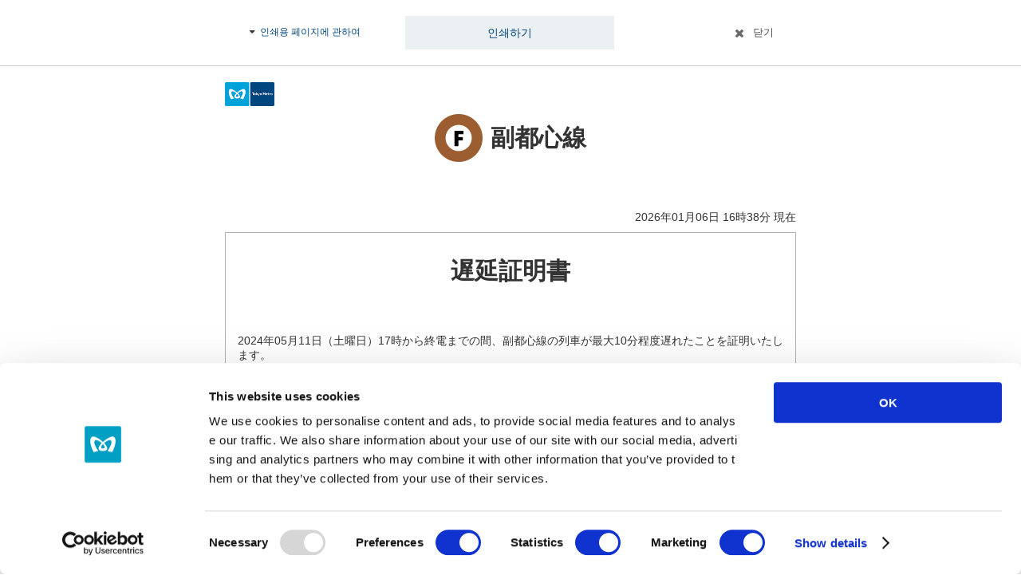

--- FILE ---
content_type: text/html
request_url: https://www.tokyometro.jp/lang_kr/delay/detail/20240511/fukutoshin_4_print.shtml
body_size: 2067
content:

    


<!DOCTYPE html>

<html lang="ko">

<head>
<meta http-equiv="X-UA-Compatible" content="IE=Edge">
<meta charset="UTF-8">

<title>지연증명서：후쿠토신선 | 지연증명서：후쿠토신선 | 도쿄 메트로</title>
<meta name="description" content="도쿄 메트로의 「지연증명서 : 후쿠토신선」을 안내해 드립니다.">
<meta name="keywords" content="지연증명서：후쿠토신선, 지연증명서：후쿠토신선, 도쿄 메트로">


<meta name="viewport" content="width=980">
<meta name="format-detection" content="telephone=no">

<link href="/library/common/css/common_pc.css" rel="stylesheet">
<link href="/library/common/css/hf_pc.css" rel="stylesheet">
<link href="/library/delay/css/common.css" rel="stylesheet">
<link href="/library/common/css/print.css" rel="stylesheet">
<script src="/library/common/js/jquery.js"></script>
<!-- ### js読み込みここから ### -->
<script src="/library/common/js/jquery-ui.min.js"></script>
<script src="/library/common/js/common.js"></script>
<script src="/library/common/js/ua_adjustment.js"></script>
<script src="/library/common/js/contents.js"></script>
<script src="/library/common/js/jquery.cookie.js"></script>
<!-- ### js読み込みここまで ### -->

</head>

<body class="v2_print v2_kr">



<!-- ### プリントヘッダーここから ### -->

<div class="v2_headerPrint">
  <div class="v2_headerPrintArea">
    <div class="v2_headerPrintInfo"><p class="v2_linkIcon"><a href="#ancPrint01">인쇄용 페이지에 관하여</a></p></div>
    <div class="v2_headerPrintBtn"><a href="#" class="v2_js-pagePrint">인쇄하기</a></div>
    <div class="v2_headerPrintClose"><p><a href="#" class="v2_js-windowClose">닫기</a></p></div>
  </div>
<!-- / .v2_headerPrint --></div>
<div class="v2_headerPrintLogo"><p class="v2_headerPrintLogoInr"><img src="/library/lang/common/img/logo.png" alt="Tokyo Metro" /></p></div>



<!-- ### プリントヘッダーここまで ### -->

<!-- ### コンテンツここから ### -->


<div id="v2_contents">

  <div class="v2_contents">
    <div class="v2_wrap">
      <div class="v2_headingH1 v2_headingRoute">
        <div class="v2_headingRouteImg"><img src="/library/common/img/route/icon_fukutoshin.png" alt="副都心線"></div>
        <h1>副都心線</h1>
      </div>

      <p class="v2_txtR">2026年01月06日 16時38分
 現在</p>
      <div class="v2_sectionS">
        <ul class="v2_BoxTxt">
          <li>
            <div class="v2_headingH1 v2_mt0">
              <h2 class="v2_headingH1Title">遅延証明書</h2>
            </div>
            <p>2024年05月11日（土曜日）17時から終電までの間、副都心線の列車が最大10分程度遅れたことを証明いたします。<br>ご迷惑をおかけし、誠に申し訳ございませんでした。</p>
            <p class="v2_txtR">2026年01月06日
<br>東京地下鉄株式会社</p>
          </li>
          <!-- / .v2_BoxTxt --></ul>
      </div>

      <div class="v2_headingH2">
        <h2>ご利用上の注意</h2>
      </div>
      <ol class="v2_listDecimal">
        <li>当証明書は、東京メトロ線内の列車の遅延のみを証明するものであり、遅延によりお客様に生じる損害等を賠償することを証明するものではありません。</li>
        <li>各路線・各時間帯で発生した最大の遅延時間を証明するものであり、個々の列車の遅延時間を証明するものではありません。また、お客様がご乗車されたことを証明するものではありません。</li>
        <li>当証明書に記載の遅延時間は、東京メトロ各駅で発行する遅延証明書に記載のものとは異なることがあります。</li>
      </ol>
      <ul class="v2_sectionM v2_listNote02">
        <li>注意 この遅延証明書の内容を無断で転載・複写すること、また体裁を変更するなどしてホームページ等で公開することを固く禁じます。</li>
      </ul>


    </div>

    <!-- / .v2_contents --></div>
  <!-- / #v2_contents --></div>

<!-- ### コンテンツここまで ### -->


<!-- ### プリントフッターここから ### -->
<!-- digi_search_exclude_start -->
<div class="v2_footerPrint">
  <div class="v2_footerPrintArea">
    <p class="v2_footerPrintBtn"><a href="#" class="v2_js-pagePrint">이 페이지를 인쇄하기</a></p>
    <dl id="ancPrint01" class="v2_footerPrintTxt">
      <dt>인쇄용 페이지에 관하여</dt>
      <dd>
        <ul class="v2_listDisc">
          <li>일반적인 화면표시로 돌아가려면 이 페이지 상부에 있는 「닫기」를 클릭해 주십시오.</li>
          <li>「인쇄용 페이지」의 내용은 인쇄용으로 최적화되어 있어 일반적인 화면표시와 다른 부분이 있습니다. 단, 이용하시는 브라우저가 스타일 시트(CSS)를 지원하지 않는 경우나 설정이 「유효」로 되어 있지 않은 경우는 최적화되지 않습니다.</li>
          <li>이 페이지 상부에 있는 「인쇄용 페이지에 관하여」, 「이 페이지를 인쇄하기」, 「닫기」 및 이 페이지 하부에 있는 「이 페이지를 인쇄하기」, 「인쇄용 페이지에 관하여」 부분은 인쇄되지 않습니다.</li>
        </ul>
      </dd>
    </dl>

    <p class="v2_footerPrintCopy">Copyright &copy; Tokyo Metro Co., Ltd All rights reserved.</p>
  </div>
<!-- / .v2_headerPrint --></div>

<script type="text/javascript" src="/library/common/js/implement.js"></script>
<!-- digi_search_exclude_end -->
<!-- ### プリントフッターここまで ### -->


<!-- ### i-searchここから ### -->
<script type="text/javascript" src="https://cache.dga.jp/s/tmetro/search_tool_n3.js"></script>
<!-- ### i-searchここまで ### -->
<!-- ### GoogleAnalyticsここから ### -->
<script type="text/javascript" src="/library/common/js/analytics.js"></script>
<!-- ### GoogleAnalyticsここまで ### -->
</body>
</html>

--- FILE ---
content_type: text/html
request_url: https://www.tokyometro.jp/lang_kr/delay/detail/20240511/fukutoshin_4_print.shtml?_=1767685123764
body_size: 2067
content:

    


<!DOCTYPE html>

<html lang="ko">

<head>
<meta http-equiv="X-UA-Compatible" content="IE=Edge">
<meta charset="UTF-8">

<title>지연증명서：후쿠토신선 | 지연증명서：후쿠토신선 | 도쿄 메트로</title>
<meta name="description" content="도쿄 메트로의 「지연증명서 : 후쿠토신선」을 안내해 드립니다.">
<meta name="keywords" content="지연증명서：후쿠토신선, 지연증명서：후쿠토신선, 도쿄 메트로">


<meta name="viewport" content="width=980">
<meta name="format-detection" content="telephone=no">

<link href="/library/common/css/common_pc.css" rel="stylesheet">
<link href="/library/common/css/hf_pc.css" rel="stylesheet">
<link href="/library/delay/css/common.css" rel="stylesheet">
<link href="/library/common/css/print.css" rel="stylesheet">
<script src="/library/common/js/jquery.js"></script>
<!-- ### js読み込みここから ### -->
<script src="/library/common/js/jquery-ui.min.js"></script>
<script src="/library/common/js/common.js"></script>
<script src="/library/common/js/ua_adjustment.js"></script>
<script src="/library/common/js/contents.js"></script>
<script src="/library/common/js/jquery.cookie.js"></script>
<!-- ### js読み込みここまで ### -->

</head>

<body class="v2_print v2_kr">



<!-- ### プリントヘッダーここから ### -->

<div class="v2_headerPrint">
  <div class="v2_headerPrintArea">
    <div class="v2_headerPrintInfo"><p class="v2_linkIcon"><a href="#ancPrint01">인쇄용 페이지에 관하여</a></p></div>
    <div class="v2_headerPrintBtn"><a href="#" class="v2_js-pagePrint">인쇄하기</a></div>
    <div class="v2_headerPrintClose"><p><a href="#" class="v2_js-windowClose">닫기</a></p></div>
  </div>
<!-- / .v2_headerPrint --></div>
<div class="v2_headerPrintLogo"><p class="v2_headerPrintLogoInr"><img src="/library/lang/common/img/logo.png" alt="Tokyo Metro" /></p></div>



<!-- ### プリントヘッダーここまで ### -->

<!-- ### コンテンツここから ### -->


<div id="v2_contents">

  <div class="v2_contents">
    <div class="v2_wrap">
      <div class="v2_headingH1 v2_headingRoute">
        <div class="v2_headingRouteImg"><img src="/library/common/img/route/icon_fukutoshin.png" alt="副都心線"></div>
        <h1>副都心線</h1>
      </div>

      <p class="v2_txtR">2026年01月06日 16時38分
 現在</p>
      <div class="v2_sectionS">
        <ul class="v2_BoxTxt">
          <li>
            <div class="v2_headingH1 v2_mt0">
              <h2 class="v2_headingH1Title">遅延証明書</h2>
            </div>
            <p>2024年05月11日（土曜日）17時から終電までの間、副都心線の列車が最大10分程度遅れたことを証明いたします。<br>ご迷惑をおかけし、誠に申し訳ございませんでした。</p>
            <p class="v2_txtR">2026年01月06日
<br>東京地下鉄株式会社</p>
          </li>
          <!-- / .v2_BoxTxt --></ul>
      </div>

      <div class="v2_headingH2">
        <h2>ご利用上の注意</h2>
      </div>
      <ol class="v2_listDecimal">
        <li>当証明書は、東京メトロ線内の列車の遅延のみを証明するものであり、遅延によりお客様に生じる損害等を賠償することを証明するものではありません。</li>
        <li>各路線・各時間帯で発生した最大の遅延時間を証明するものであり、個々の列車の遅延時間を証明するものではありません。また、お客様がご乗車されたことを証明するものではありません。</li>
        <li>当証明書に記載の遅延時間は、東京メトロ各駅で発行する遅延証明書に記載のものとは異なることがあります。</li>
      </ol>
      <ul class="v2_sectionM v2_listNote02">
        <li>注意 この遅延証明書の内容を無断で転載・複写すること、また体裁を変更するなどしてホームページ等で公開することを固く禁じます。</li>
      </ul>


    </div>

    <!-- / .v2_contents --></div>
  <!-- / #v2_contents --></div>

<!-- ### コンテンツここまで ### -->


<!-- ### プリントフッターここから ### -->
<!-- digi_search_exclude_start -->
<div class="v2_footerPrint">
  <div class="v2_footerPrintArea">
    <p class="v2_footerPrintBtn"><a href="#" class="v2_js-pagePrint">이 페이지를 인쇄하기</a></p>
    <dl id="ancPrint01" class="v2_footerPrintTxt">
      <dt>인쇄용 페이지에 관하여</dt>
      <dd>
        <ul class="v2_listDisc">
          <li>일반적인 화면표시로 돌아가려면 이 페이지 상부에 있는 「닫기」를 클릭해 주십시오.</li>
          <li>「인쇄용 페이지」의 내용은 인쇄용으로 최적화되어 있어 일반적인 화면표시와 다른 부분이 있습니다. 단, 이용하시는 브라우저가 스타일 시트(CSS)를 지원하지 않는 경우나 설정이 「유효」로 되어 있지 않은 경우는 최적화되지 않습니다.</li>
          <li>이 페이지 상부에 있는 「인쇄용 페이지에 관하여」, 「이 페이지를 인쇄하기」, 「닫기」 및 이 페이지 하부에 있는 「이 페이지를 인쇄하기」, 「인쇄용 페이지에 관하여」 부분은 인쇄되지 않습니다.</li>
        </ul>
      </dd>
    </dl>

    <p class="v2_footerPrintCopy">Copyright &copy; Tokyo Metro Co., Ltd All rights reserved.</p>
  </div>
<!-- / .v2_headerPrint --></div>

<script type="text/javascript" src="/library/common/js/implement.js"></script>
<!-- digi_search_exclude_end -->
<!-- ### プリントフッターここまで ### -->


<!-- ### i-searchここから ### -->
<script type="text/javascript" src="https://cache.dga.jp/s/tmetro/search_tool_n3.js"></script>
<!-- ### i-searchここまで ### -->
<!-- ### GoogleAnalyticsここから ### -->
<script type="text/javascript" src="/library/common/js/analytics.js"></script>
<!-- ### GoogleAnalyticsここまで ### -->
</body>
</html>

--- FILE ---
content_type: text/css
request_url: https://www.tokyometro.jp/library/common/css/common_pc.css
body_size: -101
content:
@charset "utf-8";

@import url(/library/common/css/common/common.css);
@import url(/library/common/css/common/pc.css);
@import url(/library/common/css/jquery-ui.css);

--- FILE ---
content_type: text/css
request_url: https://www.tokyometro.jp/library/common/css/hf_pc.css
body_size: -95
content:
@charset "utf-8";

@import url(/library/common/css/hf/common.css);
@import url(/library/common/css/hf/pc.css);
@import url(/library/common/css/hf-pc_v3.css);
@import url(/library/common/css/jquery-ui.css);


--- FILE ---
content_type: text/css
request_url: https://www.tokyometro.jp/library/delay/css/common.css
body_size: -60
content:
@charset "utf-8";

@import url(/library/delay/css/common/common.css);
@import url(/library/delay/css/common/pc.css) screen and (min-width:768px), print;
@import url(/library/delay/css/common/sp.css) screen and (max-width:767px);

--- FILE ---
content_type: text/css
request_url: https://www.tokyometro.jp/library/common/css/print.css
body_size: 969
content:
@charset "UTF-8";
html,
body {
  background: none;
}

.v2_headerPrint {
  padding: 20px 0;
  border-bottom: 1px  #CBCBCB solid;
  -webkit-box-sizing: content-box;
          box-sizing: content-box;
}

.v2_headerPrintArea {
  -webkit-box-sizing: content-box;
          box-sizing: content-box;
  width: 750px;
  margin: 0 auto;
  *zoom: 1;
}

.v2_headerPrintArea:before, .v2_headerPrintArea:after {
  content: " ";
  display: table;
}

.v2_headerPrintArea:after {
  clear: both;
}

.v2_headerPrintInfo {
  width: 198px;
  padding-top: 11px;
  padding-left: 45px;
  float: left;
  -webkit-box-sizing: content-box;
          box-sizing: content-box;
}

.v2_headerPrintInfo .v2_linkIcon {
  font-size: 12px;
  text-align: left;
}

.v2_headerPrintInfo .v2_linkIcon:before {
  content: "";
  display: inline-block;
  background: url("/library/common/img/icon_link_arrow_gray_down.png") no-repeat center;
  -webkit-background-size: 8px 4px;
          background-size: 8px 4px;
  vertical-align: middle;
  width: 12px;
  height: 4px;
  margin-top: -1px;
  margin-right: 4px;
}

.v2_headerPrintBtn {
  width: 262px;
  float: left;
  -webkit-box-sizing: content-box;
          box-sizing: content-box;
}

.v2_headerPrintBtn a {
  display: block;
  background-color: #ebf0f2;
  color: #00467e;
  font-size: 14px;
  text-align: center;
  padding: 10px 0;
  -webkit-box-sizing: content-box;
          box-sizing: content-box;
  line-height: 1.6;
}

.v2_headerPrintBtn a:hover {
  background-color: #BFCFD6;
}

.v2_headerPrintClose {
  width: 200px;
  padding-top: 11px;
  padding-right: 45px;
  float: right;
  -webkit-box-sizing: content-box;
          box-sizing: content-box;
}

.v2_headerPrintClose > p {
  text-align: right;
}

.v2_headerPrintClose a {
  color: #4d4d4d;
  text-align: right;
  -webkit-box-sizing: content-box;
          box-sizing: content-box;
  font-size: 13px;
  line-height: 1.6;
}

.v2_headerPrintClose a:before {
  content: "";
  display: inline-block;
  background: url("/library/common/img/icon_btn_close.png") no-repeat left center;
  -webkit-background-size: 10px 10px;
          background-size: 10px;
  vertical-align: middle;
  width: 18px;
  height: 12px;
  margin-right: 4px;
}

.v2_headerPrintLogo {
  width: 750px;
  margin: 0 auto;
  padding: 20px 0 10px;
}

.v2_headerPrintLogoInr {
  padding: 0 17px;
  text-align: left;
}

.v2_headerPrintLogo img {
  width: 62px;
}

.v2_footerPrint {
  background-color: #d9dfe1;
  padding: 30px 0;
  -webkit-box-sizing: content-box;
          box-sizing: content-box;
}

.v2_footerPrintArea {
  -webkit-box-sizing: content-box;
          box-sizing: content-box;
  width: 750px;
  margin: 0 auto;
  padding: 0;
}

.v2_footerPrintBtn {
  margin-bottom: 30px;
  padding: 0 170px;
}

.v2_footerPrintBtn a {
  display: block;
  background-color: #fff;
  text-align: center;
  color: #00467e;
  padding: 20px 0;
  font-size: 14px;
}

.v2_footerPrintBtn a:hover {
  background-color: #e6e6e6;
}

.v2_footerPrintTxt {
  text-align: left;
  font-size: 14px;
  color: #333;
}

.v2_footerPrintTxt dd {
  padding-left: 20px;
}

.v2_footerPrintTxt dd .v2_listDisc {
  padding-left: 1em;
}

.v2_footerPrintTxt dd .v2_listDisc > li {
  list-style: disc;
}

.v2_footerPrintCopy {
  font-size: 12px;
  text-align: center;
  margin-top: 25px;
}

.v2_print .v2_wrap {
  width: 750px;
  padding: 0 17px;
}

.v2_print #v2_contents,
.v2_print .v2_contents {
  padding-top: 0 !important;
}

.v2_print.v2_androidMobile .v2_linkBtnList {
  display: block;
  *zoom: 1;
}

.v2_print.v2_androidMobile .v2_linkBtnList:before, .v2_print.v2_androidMobile .v2_linkBtnList:after {
  content: " ";
  display: table;
}

.v2_print.v2_androidMobile .v2_linkBtnList:after {
  clear: both;
}

.v2_print.v2_androidMobile .v2_linkBtnList li {
  display: block;
  float: left;
}

/* OLD:時刻表凡例改行修正 */
.v2_txtWSNormal {
  white-space: normal !important;
}

@media print {
  .v2_headerPrint,
  .v2_footerPrint {
    display: none;
  }
  #globalHeaderSeg {
    margin-top: 0;
  }
  #directoryNav,
  #directoryNav * {
    display: none;
  }
  .v2_headerPrintLogo {
    padding-top: 0;
  }
  #v2_contents {
    margin-bottom: 0;
  }

  /* Time Table */
  #timeTable .timeData {
    position: relative;
  }
  #timeTable .timeDataWrap .dir span.info01 {
    position: absolute;
    top: 0;
    left: 0;
    text-align: center;
    width: 100%;
  }
  #timeTable .timeDataWrap .dir span.info02 {
    position: relative;
  }
  #timeTable .timeDataWrap span.info02 {
    margin-top: -5px;
  
}


--- FILE ---
content_type: text/css
request_url: https://www.tokyometro.jp/library/delay/css/common/common.css
body_size: 169
content:
/* ----------------------------------------------------------
    layout
---------------------------------------------------------- */
.v2_delayMain {
  display: -webkit-box;
  display: -webkit-flex;
  display: -ms-flexbox;
  display: flex;
  -webkit-box-direction: normal;
  -webkit-box-orient: vertical;
  -webkit-flex-direction: column;
  -moz-flex-direction: column;
  -ms-flex-direction: column;
  flex-direction: column;
}

.v2_delayRouteUnkou {
  background-color: #dae0e3;
}

/* ----------------------------------------------------------
    Unkou Top
---------------------------------------------------------- */
.v2_listDelayDataDay {
  border: 1px #b2b2b2 solid;
}

.v2_listDelayDataBody {
  border-left: 1px #b2b2b2 solid;
}

.v2_listDelayDataBody li {
  border-right: 1px #b2b2b2 solid;
  border-bottom: 1px #b2b2b2 solid;
}

.v2_listDelayData a.v2_listDelayDataLink {
  display: block;
  background-image: url("/library/common/img/icon_link_arrow_gray.png");
  background-repeat: no-repeat;
  background-color: #fff4d9;
  color: #333;
}

.v2_listDelayData + .v2_listDelayData .v2_listDelayDataDay {
  border-top: 0;
}


--- FILE ---
content_type: text/css
request_url: https://www.tokyometro.jp/library/delay/css/common/pc.css
body_size: 220
content:
/* ----------------------------------------------------------
    layout
---------------------------------------------------------- */
.v2_delayMain .v2_delayArticle {
  -webkit-box-ordinal-group: 3;
  -webkit-order: 2;
  -moz-order: 2;
  -ms-flex-order: 2;
  order: 2;
}

.v2_delayMain .v2_delayAside {
  -webkit-box-ordinal-group: 2;
  -webkit-order: 1;
  -moz-order: 1;
  -ms-flex-order: 1;
  order: 1;
}

.v2_delayRouteUnkou {
  padding: 20px 0;
}

/* ----------------------------------------------------------
    Unkou Top
---------------------------------------------------------- */
.v2_listDelayDataDay {
  background-color: #dae0e3;
  text-align: center;
  padding: 5px 10px;
}

.v2_listDelayDataBody {
  display: -webkit-box;
  display: -webkit-flex;
  display: -ms-flexbox;
  display: flex;
}

.v2_listDelayDataBody li {
  width: 25%;
  display: -webkit-box;
  display: -webkit-flex;
  display: -ms-flexbox;
  display: flex;
}

.v2_listDelayDataBody.v2_js-display6col li {
  width: 20%;
}
.v2_listDelayDataBody.v2_js-display6col li:nth-child(1),
.v2_listDelayDataBody.v2_js-display6col li:nth-child(2),
.v2_listDelayDataBody.v2_js-display6col li:nth-child(3),
.v2_listDelayDataBody.v2_js-display6col li:nth-child(4) {
  width: 15%;
}

.v2_listDelayDataLink {
  padding: 20px 30px;
  width: 100%;
}

.v2_listDelayData a.v2_listDelayDataLink {
  padding: 20px 30px;
  background-position: 20px center;
  -webkit-background-size: 4px 8px;
          background-size: 4px 8px;
}

.v2_listDelayData a.v2_listDelayDataLink:hover {
  background-color: #ccc3ad;
  text-decoration: none;
}


--- FILE ---
content_type: text/css
request_url: https://www.tokyometro.jp/library/delay/css/common/sp.css
body_size: 164
content:
/* ----------------------------------------------------------
    layout
---------------------------------------------------------- */
.v2_delayMain .v2_delayArticle {
  -webkit-box-ordinal-group: 2;
  -webkit-order: 1;
  -moz-order: 1;
  -ms-flex-order: 1;
  order: 1;
}

.v2_delayMain .v2_delayAside {
  -webkit-box-ordinal-group: 3;
  -webkit-order: 2;
  -moz-order: 2;
  -ms-flex-order: 2;
  order: 2;
}

.v2_delayRouteUnkou {
  padding: 15px 0;
}

.v2_delayRouteUnkou .v2_routeList ul {
  padding: 0 19px;
}

/* ----------------------------------------------------------
    Unkou Top
---------------------------------------------------------- */
.v2_listDelayDataDay.v2_boxSp.v2_js-accordionName {
  margin-top: 0;
}

.v2_listDelayDataBody li {
  width: 100%;
}

.v2_listDelayDataLink {
  width: 100%;
  padding: 12px 25px;
}

.v2_listDelayDataLink p {
  display: inline;
  padding-right: 1em;
}

.v2_listDelayData a.v2_listDelayDataLink {
  padding: 12px 25px;
  background-position: 10px center;
  -webkit-background-size: 3px 6px;
          background-size: 3px 6px;
}


--- FILE ---
content_type: text/css
request_url: https://www.tokyometro.jp/library/common/css/hf-pc_v3.css
body_size: 3726
content:
@charset "UTF-8";
/*
 *
 * ヘッダー
 *
 */
#v2_header {
  padding-bottom: 56px;
  /*
     * ロゴ
     */
  /*
     * ヘッダー
     */
  /*
   *
   * 企業情報header
   *
   */
}

#v2_header .v2_header {
  /* 言語変更 */
  /* サイト内検索 */
}

#v2_header .v2_header .v3_headerLanguage select.v3_select {
  background-image: url(/library/common/img/bg_form_arrow_small_pc.png);
  background-position: right 15px center;
  background-size: 10px 5px;
  border: 1px solid #dadada;
  border-radius: 4px;
  color: #004378;
  height: 37px;
  line-height: 35px;
  padding: 0 39px 0 13px;
}

#v2_header .v2_header .v3_headerSearch .v3_formBtnRight {
  display: block;
  position: relative;
}

#v2_header .v2_header .v3_headerSearch .v3_formBtnRightInput {
  border: 1px solid #dadada;
  border-radius: 4px;
  box-shadow: none;
  color: #808080;
  display: block;
  font-size: 1rem;
  height: 37px;
}

#v2_header .v2_header .v3_headerSearch .v3_formBtnRightSubmit {
  display: block;
  position: absolute;
  right: 1px;
  top: 1px;
  width: 34px;
  z-index: 1;
}

#v2_header .v2_header .v3_headerSearch .v3_formBtnRightSubmit .v3_formBtnRightSubmitBtn {
  background: #fff url(/library/common/img/icon_btn_search_blue.png) no-repeat center;
  background-size: 12px;
  border-radius: 0 4px 4px 0;
  font-size: 0;
  height: 35px;
  margin: 0;
  padding: 0;
  width: 100%;
}

.v2_js-htmlModalOpen #v2_header {
  padding-bottom: 0 !important;
}

#v2_header .v3_logo {
  padding-bottom: 11px;
  padding-top: 12px;
}

#v2_header .v3_logo img {
  z-index: 1;
}

#v2_header .v2_header {
  /* お問い合わせ, 企業情報, 採用情報, 法人の方へリンク */
  /* 言語変更 */
  /* サイト内検索 */
  /* For Tourists */
  /* ナビ */
  /* MENU内コンテンツ - タイトル */
  /* MENU内コンテンツ - 補足分 */
  /* ヘッダーナビ開いたら出る要素 */
}

#v2_header .v2_header .v3_menuAreaInfo {
  -webkit-box-align: center;
          align-items: center;
  display: -webkit-box;
  display: flex;
  flex-wrap: wrap;
  height: 80px;
  padding-bottom: 5px;
  padding-left: 214px;
  padding-top: 5px;
}

#v2_header .v2_header .v3_menuAreaInfo .v3_headerInfoRightCol {
  display: -webkit-box;
  display: flex;
  margin-left: auto;
}

.v2_cn #v2_header .v2_header .v3_menuAreaInfo .v3_headerInfoRightCol {
  margin-left: 0;
}

.v2_en #v2_header .v2_header .v3_menuAreaInfo .v3_headerInfoRightCol {
  margin-left: 0;
}

.v2_es #v2_header .v2_header .v3_menuAreaInfo .v3_headerInfoRightCol {
  margin-left: 0;
}

.v2_fr #v2_header .v2_header .v3_menuAreaInfo .v3_headerInfoRightCol {
  margin-left: 0;
}

.v2_kr #v2_header .v2_header .v3_menuAreaInfo .v3_headerInfoRightCol {
  margin-left: 0;
}

.v2_tcn #v2_header .v2_header .v3_menuAreaInfo .v3_headerInfoRightCol {
  margin-left: 0;
}

.v2_th #v2_header .v2_header .v3_menuAreaInfo .v3_headerInfoRightCol {
  margin-left: 0;
}

#v2_header .v2_header .v3_headerInfo {
  margin-top: 0;
  position: static;
}

#v2_header .v2_header .v3_headerInfo ul li a {
  color: #004378;
}

#v2_header .v2_header .v3_headerInfo ul li a:hover {
  text-decoration: underline;
}

.v2_cn #v2_header .v2_header .v3_headerInfo {
  margin-left: auto;
}

.v2_en #v2_header .v2_header .v3_headerInfo {
  margin-left: auto;
}

.v2_es #v2_header .v2_header .v3_headerInfo {
  margin-left: auto;
}

.v2_fr #v2_header .v2_header .v3_headerInfo {
  margin-left: auto;
}

.v2_kr #v2_header .v2_header .v3_headerInfo {
  margin-left: auto;
}

.v2_tcn #v2_header .v2_header .v3_headerInfo {
  margin-left: auto;
}

.v2_th #v2_header .v2_header .v3_headerInfo {
  margin-left: auto;
}

#v2_header .v2_header .v3_headerLanguage {
  float: none;
  margin-left: 10px;
  margin-top: 0;
  z-index: 1;
}

#v2_header .v2_header .v3_headerLanguage select.v3_select {
  font-size: 0.785rem;
  width: 132px;
}

.v2_cn #v2_header .v2_header .v3_headerLanguage {
  margin-top: 0;
}

.v2_en #v2_header .v2_header .v3_headerLanguage {
  margin-top: 0;
}

.v2_es #v2_header .v2_header .v3_headerLanguage {
  margin-top: 0;
}

.v2_fr #v2_header .v2_header .v3_headerLanguage {
  margin-top: 0;
}

.v2_kr #v2_header .v2_header .v3_headerLanguage {
  margin-top: 0;
}

.v2_tcn #v2_header .v2_header .v3_headerLanguage {
  margin-top: 0;
}

.v2_th #v2_header .v2_header .v3_headerLanguage {
  margin-top: 0;
}

#v2_header .v2_header .v3_headerSearch {
  float: none;
  margin-left: 10px;
  margin-top: 0;
  position: static;
  width: 180px;
}

#v2_header .v2_header .v3_headerSearch .v3_formBtnRightInput:focus {
  padding: 0 10px;
}

#v2_header .v2_header .v3_headerTourists {
  float: none;
  margin-top: 0;
}

#v2_header .v2_header .v3_headerTourists p {
  padding-left: 10px;
}

#v2_header .v2_header .v3_headerTourists p a {
  border-radius: 4px;
  font-size: 1rem;
  font-weight: bold;
  height: 37px;
  line-height: 37px;
  padding: 0 12px 0 22px;
}

.v2_en #v2_header .v2_header .v3_headerTourists {
  margin-top: 0;
}

.v2_es #v2_header .v2_header .v3_headerTourists {
  width: 229px;
}

.v2_fr #v2_header .v2_header .v3_headerTourists {
  width: 179px;
}

.v2_th #v2_header .v2_header .v3_headerTourists {
  width: 181px;
}

#v2_header .v2_header .v3_gnav {
  background-color: #fff;
  border-bottom: 1px solid #dfe4e6;
  border-top: 1px solid #dfe4e6;
  z-index: 1000;
  /* 路線・駅の情報, 運賃・のりかえ検索, PASMO・乗車券, 安心への取組みグループ */
  /* 運行情報 */
  /* 路線・駅の情報 */
  /* 運賃・のりかえ検索 */
  /* PASMO・定期・乗車券 */
  /* 安心への取組み */
  /* 運賃・のりかえ検索 */
}

.v2_js-htmlModalOpen #v2_header .v2_header .v3_gnav {
  position: relative !important;
}

#v2_header .v2_header .v3_gnav .v3_gnavMenu {
  -webkit-box-flex: 1;
          flex: 1;
}

#v2_header .v2_header .v3_gnav .v3_gnavList > li {
  -webkit-box-align: center;
          align-items: center;
  height: 100%;
  -webkit-box-flex: 1;
          flex: auto;
  /* 遅延証明書 */
}

#v2_header .v2_header .v3_gnav .v3_gnavList > li.v2_js-gnavOpen .v3_gnavBtn {
  position: relative;
}

#v2_header .v2_header .v3_gnav .v3_gnavList > li.v2_js-gnavOpen .v3_gnavBtn::before, #v2_header .v2_header .v3_gnav .v3_gnavList > li.v2_js-gnavOpen .v3_gnavBtn::after {
  content: '';
  border: solid transparent;
  border-width: 0 8px 14px 8px;
  height: 0;
  position: absolute;
  right: 4px;
  -webkit-transform: translateX(-50%);
          transform: translateX(-50%);
  width: 0;
  z-index: 1001;
}

#v2_header .v2_header .v3_gnav .v3_gnavList > li.v2_js-gnavOpen .v3_gnavBtn::before {
  border-bottom-color: #dbdbdb;
  bottom: 0;
}

#v2_header .v2_header .v3_gnav .v3_gnavList > li.v2_js-gnavOpen .v3_gnavBtn::after {
  border-bottom-color: #ebf0f2;
  bottom: -1.5px;
}

#v2_header .v2_header .v3_gnav .v3_gnavList > li.v3_gnavDelay {
  margin-left: 12px;
  margin-right: 12px;
  min-width: 86px;
  padding-right: 0;
  width: 17.97%;
  /* エリア開いたとき */
}

#v2_header .v2_header .v3_gnav .v3_gnavList > li.v3_gnavDelay .v3_gnavBtn a {
  background-color: #e6f3f9;
  border: 1px solid #d3e8f2;
  border-radius: 4px;
  color: #00467e;
  margin: 9px 0;
  padding: 5px 35px;
}

#v2_header .v2_header .v3_gnav .v3_gnavList > li.v3_gnavDelay .v3_gnavBtn a::before {
  background: url(/library/common/img/icon_paper_blue.png) no-repeat center left;
  background-size: 14px 18px;
  height: 18px;
  left: 15px;
  width: 14px;
}

#v2_header .v2_header .v3_gnav .v3_gnavList > li.v3_gnavDelay .v3_gnavBtn a:hover {
  background-color: #bfd0d6;
}

#v2_header .v2_header .v3_gnav .v3_gnavList > li.v3_gnavDelay .v3_routeList li {
  -webkit-box-align: center;
          align-items: center;
}

#v2_header .v2_header .v3_gnav .v3_gnavList > li.v3_gnavDelay .v3_routeList li a {
  height: 100%;
}

#v2_header .v2_header .v3_gnav .v3_gnavList > li.v3_gnavDelay.v2_js-gnavOpen .v3_gnavBtn {
  position: relative;
}

#v2_header .v2_header .v3_gnav .v3_gnavList > li.v3_gnavDelay.v2_js-gnavOpen .v3_gnavBtn::before, #v2_header .v2_header .v3_gnav .v3_gnavList > li.v3_gnavDelay.v2_js-gnavOpen .v3_gnavBtn::after {
  content: '';
  border: solid transparent;
  border-width: 0 8px 14px 8px;
  height: 0;
  position: absolute;
  right: 5px;
  -webkit-transform: translateX(-50%);
          transform: translateX(-50%);
  width: 0;
  z-index: 1001;
}

#v2_header .v2_header .v3_gnav .v3_gnavList > li.v3_gnavDelay.v2_js-gnavOpen .v3_gnavBtn::before {
  border-bottom-color: #dbdbdb;
  bottom: 0;
}

#v2_header .v2_header .v3_gnav .v3_gnavList > li.v3_gnavDelay.v2_js-gnavOpen .v3_gnavBtn::after {
  border-bottom-color: #ebf0f2;
  bottom: -1.5px;
}

#v2_header .v2_header .v3_gnav .v3_gnavList > li.v3_gnavDelay.v2_js-gnavOpen .v3_gnavBtn a {
  background-color: #bfd0d6;
}

#v2_header .v2_header .v3_gnav .v3_gnavBtn {
  height: 100%;
}

#v2_header .v2_header .v3_gnav .v3_gnavBtn a {
  -webkit-box-align: center;
          align-items: center;
  border-left: 0;
  padding: 18px 25px 18px 10px;
  word-break: break-all;
}

#v2_header .v2_header .v3_gnav .v3_gnavBtn a::before {
  background-color: #dbdbdb;
  bottom: 0;
  content: '';
  display: block;
  height: calc(100% - 18px);
  margin: auto 0;
  position: absolute;
  right: 0;
  top: 0;
  width: 1px;
}

#v2_header .v2_header .v3_gnav .v3_gnavBtn a::after {
  background-image: url(/library/common/img/icon_link_arrow_down_blue_small.png);
  bottom: 0;
  left: auto;
  margin: auto 0;
  right: 15px;
  top: 0;
  width: 10px;
}

#v2_header .v2_header .v3_gnav .v3_gnavTop {
  -webkit-box-align: center;
          align-items: center;
  width: 22.903%;
  /* 運行情報エリア */
  /* エリア開いたとき */
}

#v2_header .v2_header .v3_gnav .v3_gnavTop .v3_gnavTopArea {
  -webkit-box-align: center;
          align-items: center;
  height: 100%;
}

#v2_header .v2_header .v3_gnav .v3_gnavTop .v3_unkouInfo {
  height: 100%;
}

#v2_header .v2_header .v3_gnav .v3_gnavTop .v3_gnavUnkouStatusSummary a {
  background-color: #e6f3f9;
  border: 1px solid #d3e8f2;
  border-radius: 4px;
  font-size: 0.928rem;
  -webkit-box-pack: justify;
          justify-content: space-between;
  line-height: 1.5;
  margin: 9px 0;
  overflow: hidden;
  padding: 0 30px 0 0;
}

#v2_header .v2_header .v3_gnav .v3_gnavTop .v3_gnavUnkouStatusSummary a::before {
  content: none;
}

#v2_header .v2_header .v3_gnav .v3_gnavTop .v3_gnavUnkouStatusSummary a:hover .v3_gnavUnkouStatusTtl {
  background-color: #2168a3;
}

#v2_header .v2_header .v3_gnav .v3_gnavTop .v3_gnavUnkouStatusSummary a:hover .v3_gnavUnkouStatusTtl::after {
  border-left-color: #2168a3;
}

#v2_header .v2_header .v3_gnav .v3_gnavTop .v3_gnavUnkouStatusSummary a div:last-of-type {
  -webkit-box-align: center;
          align-items: center;
  display: -webkit-box;
  display: flex;
  padding: 5px 0 5px 15px;
  width: calc(100% - 42%);
}

#v2_header .v2_header .v3_gnav .v3_gnavTop .v3_gnavUnkouStatusSummary a div:last-of-type span {
  padding-left: 3px;
  color: #00467e !important;
}

#v2_header .v2_header .v3_gnav .v3_gnavTop .v3_gnavUnkouStatusSummary a div:last-of-type .v3_unkouInfoNow {
  display: block;
  padding-left: 0;
}

#v2_header .v2_header .v3_gnav .v3_gnavTop .v3_gnavUnkouStatusSummary a .v3_gnavUnkouStatusTtl {
  -webkit-box-align: center;
          align-items: center;
  background-color: #00a3d9;
  border-radius: 4px 0 0 4px;
  color: #fff;
  display: -webkit-box;
  display: flex;
  font-weight: bold;
  height: 100%;
  -webkit-box-pack: center;
          justify-content: center;
  margin-left: -1px;
  min-width: 52px;
  overflow: hidden;
  padding: 1px 7px 1px 11px;
  position: relative;
  width: 42%;
}

#v2_header .v2_header .v3_gnav .v3_gnavTop .v3_gnavUnkouStatusSummary a .v3_gnavUnkouStatusTtl::before {
  background: url(/library/common/img/icon_train_white.png) no-repeat center left;
  background-size: 13px 19px;
  content: '';
  display: inline-block;
  height: 19px;
  left: 11px;
  margin-right: 8px;
  vertical-align: middle;
  width: 13px;
}

#v2_header .v2_header .v3_gnav .v3_gnavTop .v3_gnavUnkouStatusSummary a .v3_gnavUnkouStatusTtl span {
  -webkit-box-flex: 1;
          flex: 1;
}

#v2_header .v2_header .v3_gnav .v3_gnavTop .v3_gnavUnkouStatusSummary a .v3_gnavUnkouStatusTtl::after {
  border: 8px solid rgba(0, 163, 217, 0);
  border-left-color: #00a3d9;
  content: '';
  left: calc(100% - 1px);
  margin-top: -8px;
  position: absolute;
  top: 50%;
}

#v2_header .v2_header .v3_gnav .v3_gnavTop .v3_routeListLink {
  display: -webkit-box;
  display: flex;
  -webkit-box-orient: vertical;
  -webkit-box-direction: normal;
          flex-direction: column;
}

#v2_header .v2_header .v3_gnav .v3_gnavTop .v2_js-gnavOpen {
  /* 運行情報エリア */
}

#v2_header .v2_header .v3_gnav .v3_gnavTop .v2_js-gnavOpen .v3_gnavUnkouStatusSummary {
  -webkit-box-align: center;
          align-items: center;
  position: relative;
}

#v2_header .v2_header .v3_gnav .v3_gnavTop .v2_js-gnavOpen .v3_gnavUnkouStatusSummary::before, #v2_header .v2_header .v3_gnav .v3_gnavTop .v2_js-gnavOpen .v3_gnavUnkouStatusSummary::after {
  content: '';
  border: solid transparent;
  border-width: 0 8px 14px 8px;
  height: 0;
  position: absolute;
  right: 5px;
  -webkit-transform: translateX(-50%);
          transform: translateX(-50%);
  width: 0;
  z-index: 1001;
}

#v2_header .v2_header .v3_gnav .v3_gnavTop .v2_js-gnavOpen .v3_gnavUnkouStatusSummary::before {
  border-bottom-color: #dbdbdb;
  bottom: 0;
}

#v2_header .v2_header .v3_gnav .v3_gnavTop .v2_js-gnavOpen .v3_gnavUnkouStatusSummary::after {
  border-bottom-color: #ebf0f2;
  bottom: -1.5px;
}

#v2_header .v2_header .v3_gnav .v3_gnavTop .v2_js-gnavOpen .v3_gnavUnkouStatusSummary a {
  background-color: #bfd0d6;
  height: calc(100% - 18px);
}

#v2_header .v2_header .v3_gnav .v3_gnavTop .v2_js-gnavOpen .v3_gnavUnkouStatusSummary a .v3_gnavUnkouStatusTtl {
  background-color: #2168a3;
}

#v2_header .v2_header .v3_gnav .v3_gnavTop .v2_js-gnavOpen .v3_gnavUnkouStatusSummary a .v3_gnavUnkouStatusTtl::after {
  border-left-color: #2168a3;
}

#v2_header .v2_header .v3_gnav .v3_gnavStation {
  width: 17.8%;
}

#v2_header .v2_header .v3_gnav .v3_gnavTicket {
  width: 19.27%;
}

#v2_header .v2_header .v3_gnav .v3_gnavPasmo {
  width: 23.92%;
}

#v2_header .v2_header .v3_gnav .v3_gnavSafety {
  width: 18.03%;
}

#v2_header .v2_header .v3_gnav .v2_gnavTicket .v3_gnavBtn a {
  border-left: 0;
  padding: 18px 10px 18px;
}

#v2_header .v2_header .v3_gnavBodyHeaderTitle {
  font-size: 1.428rem;
  font-weight: bold;
}

#v2_header .v2_header .v3_gnavBodyHeaderDesc {
  clear: both;
  padding-top: 10px;
}

#v2_header .v2_header .v2_gnavTop .v2_unkouInfo .v2_gnavBody .v3_gnavBodyHeaderSide {
  float: none;
  margin-bottom: 10px;
}

#v2_header .v2_header .v2_gnavTop .v2_unkouInfo .v2_gnavBody .v3_txtUpdate {
  font-size: 0.857rem;
  margin-right: 10px;
  vertical-align: middle;
}

#v2_header .v2_header .v2_gnavTop .v2_unkouInfo .v2_gnavBody .v3_linkUpdate {
  background-color: #fff;
  margin-left: 0;
}

#v2_header .v2_header .v2_gnavTop .v2_unkouInfo .v2_gnavBody .v3_routeListUnkouIcon img {
  width: 23px;
}

#v2_header .v2_header .v2_gnavTop .v2_unkouInfo .v2_gnavBody .v3_routeListUnkouTxt {
  font-weight: bold;
}

#v2_header .v2_header .v2_gnavTop .v2_unkouInfo .v2_gnavBody .v3_routeListUnkouTxtDesc {
  display: block;
  font-size: 0.857rem;
  line-height: 1.4;
  margin-bottom: 10px;
}

#v2_header .v2_header .v2_gnavTop .v2_unkouInfo .v2_gnavBody .v3_routeListUnkouFurikae {
  border-top: 1px solid #dae0e3;
  display: block;
  margin-top: auto;
  padding-top: 10px;
  width: 100%;
}

#v2_header .v2_header .v3_gnavBody {
  background: #ebf0f2;
  border-bottom: 1px solid #dbdbdb;
  border-top: 1px solid #dbdbdb;
  padding-bottom: 30px;
}

#v2_header .v2_header .v3_gnavBody .v3_gnavBodyHeader {
  border-bottom: 0;
  margin: 0 auto 9px;
  max-width: 1280px;
  padding-bottom: 0;
  padding-left: 68px;
  padding-right: 68px;
}

#v2_header .v2_header .v3_gnavBody .v3_gnavBodyHeader .v3_gnavBodyHeaderInr {
  border-bottom: 1px solid #dbdbdb;
  padding-bottom: 9px;
  padding-left: 0;
  padding-right: 0;
}

#v2_header.v3_headerCoWrap .v3_logo {
  -webkit-box-align: center;
          align-items: center;
  display: -webkit-box;
  display: flex;
}

#v2_header.v3_headerCoWrap .v3_logo .v3_logoDesc {
  font-weight: bold;
  font-size: 1.285rem;
  margin-left: 20px;
}

#v2_header.v3_headerCoWrap .v3_headerCo .v3_menuAreaInfo {
  padding-left: 294px;
}

.v2_en #v2_header.v3_headerCoWrap .v3_headerCo .v3_menuAreaInfo {
  padding-left: 414px;
}

#v2_header.v3_headerCoWrap .v3_headerCo .v3_headerInfo {
  margin-left: auto;
}

#v2_header.v3_headerCoWrap .v3_headerCo .v3_headerInfoRightCol {
  margin-left: 0;
}

#v2_header.v3_headerCoWrap .v3_headerCo .v3_gnav .v3_gnavMenu .v3_gnavBodyMain .v3_gnavBodyColumnItem {
  margin-top: 0;
}

#v2_header.v3_headerCoWrap .v3_headerCo .v3_gnav .v3_gnavMenu .v3_gnavBodyMain .v3_gnavBodyColumnItemBtnArea {
  display: -webkit-box;
  display: flex;
  flex-wrap: wrap;
}

#v2_header.v3_headerCoWrap .v3_headerCo .v3_gnav .v3_gnavMenu .v3_gnavBodyMain .v3_gnavBodyColumnItemBtn:nth-child(n+5) {
  margin-top: 30px;
}

#v2_header.v3_headerCoWrap .v3_headerCo .v3_gnav .v3_gnavMenu .v3_gnavBodyMain .v3_gnavBodyColumnItemBtn a {
  -webkit-box-align: center;
          align-items: center;
  color: #fff;
  display: -webkit-box;
  display: flex;
  font-size: 1rem;
  height: 100%;
}

#v2_header.v3_headerCoWrap .v3_headerCo .v3_gnav .v3_gnavNews {
  width: 14.731%;
}

#v2_header.v3_headerCoWrap .v3_headerCo .v3_gnav .v3_gnavBaseInfo {
  width: 14.412%;
}

#v2_header.v3_headerCoWrap .v3_headerCo .v3_gnav .v3_gnavFinanceInfo {
  width: 14.412%;
}

#v2_header.v3_headerCoWrap .v3_headerCo .v3_gnav .v3_gnavBusiness {
  width: 14.412%;
}

#v2_header.v3_headerCoWrap .v3_headerCo .v3_gnav .v3_gnavSafety {
  width: 23.827%;
}

#v2_header.v3_headerCoWrap .v3_headerCo .v3_gnav .v3_gnavActivities {
  width: 17.478%;
}

#v2_header.v3_headerCoWrap .v3_headerCo .v3_menuClose {
  border-top: 1px solid #808080;
}

/*
 *
 * フッター
 *
 */
#v2_footer .v3_footer .v3_footerSns {
  height: 100%;
  padding: 20px 0;
}

#v2_footer .v3_footer .v3_footerSns .v3_footerSnsCaption {
  padding: 0 20px;
}

#v2_footer .v3_footer .v3_footerSns .v3_footerSnsList {
  display: -webkit-box;
  display: flex;
  flex-wrap: wrap;
  padding: 0 7.925%;
}

#v2_footer .v3_footer .v3_footerSns .v3_footerSnsList > li {
  width: 50%;
}

#v2_footer .v3_footer .v3_footerSns .v3_footerSnsList > li:nth-child(even) {
  padding-left: 7.85%;
}

#v2_footer .v3_footer .v3_footerGridSRow {
  -webkit-box-pack: justify;
          justify-content: space-between;
}

#v2_footer .v3_footer .v3_footerGridSRow > .v3_footergridSCol {
  -webkit-box-align: center;
          align-items: center;
  width: 47.701%;
}

#v2_footer .v3_footer .v3_footerGridSRow > .v3_footergridSCol.v3_footerInfo {
  width: 48.041%;
}

#v2_footer .v3_footer .v3_footerGridSRow > .v3_footergridSCol.v3_footerInfo .v3_footerInfoList {
  -webkit-box-pack: justify;
          justify-content: space-between;
}

#v2_footer .v3_footer .v3_footerGridSRow > .v3_footergridSCol.v3_footerInfo .v3_footerInfoList li {
  float: none;
  padding: 0;
  width: 48.69%;
}

#v2_footer .v3_footer .v3_footerGridSRow > .v3_footergridSCol.v3_footerInfo .v3_footerInfoList li:nth-child(n+3) {
  margin-top: 2.3%;
}

#v2_footer .v3_footer .v3_footerGridSRow > .v3_footergridSCol.v3_footerInfo .v3_footerInfoList a {
  border-radius: 4px;
}

#v2_footer .v3_footer .v3_footerGridSRow > .v3_footergridSCol.v3_footerInfo .v3_footerLinks {
  margin-top: 14px;
}

#v2_footer .v3_footer .v3_footerGridSRow > .v3_footergridSCol.v3_footerInfo .v3_footerLinks a {
  border-radius: 4px;
}

#v2_footer .v3_footerNav {
  text-align: center;
}

/*
 *
 * ヘッダー
 * 非レスポンシブページ用のoverride
 *
 */
#wrapper #v2_header {
  background: #fff;
  font-size: 87.5%;
  font-size: 1rem;
  /* 言語変更 */
  /* For Tourists */
  /* 開いたメニュー内 */
  /* ヘッダー内aside的な */
  /* 情報更新 */
}

#wrapper #v2_header .v2_txtBold {
  font-weight: bold;
}

#wrapper #v2_header .v2_txtR {
  text-align: right !important;
}

#wrapper #v2_header .v2_sectionS {
  margin-top: 10px;
}

#wrapper #v2_header .v3_logo {
  padding-left: 68px;
  padding-right: 68px;
  width: auto;
}

#wrapper #v2_header .v2_gnavInr {
  padding-left: 68px;
  padding-right: 68px;
  width: auto;
}

#wrapper #v2_header .v3_menuAreaInfo {
  padding-left: 214px;
  padding-right: 68px;
  width: 100%;
}

#wrapper #v2_header .v3_gnav .v3_gnavBtn a {
  font-size: 1.07rem;
}

#wrapper #v2_header .v3_gnav .v3_gnavDelay a {
  font-size: 1.07rem;
  line-height: 1.72;
}

#wrapper #v2_header .v3_gnav .v3_gnavUnkouStatusSummary a {
  font-size: 0.987em;
}

#wrapper #v2_header .v3_headerLanguage {
  margin-top: 0;
}

#wrapper #v2_header .v3_headerSearch .v3_formBtnRightInput {
  font-size: 1.07rem;
}

#wrapper #v2_header .v3_headerTourists {
  margin-top: 0;
}

#wrapper #v2_header .v3_headerTourists a {
  font-size: 1.0649rem;
}

#wrapper #v2_header .v3_headerTourists a::after {
  vertical-align: middle;
}

#wrapper #v2_header .v3_gnavBodyHeaderInr {
  width: 100%;
}

#wrapper #v2_header .v3_gnavBodyMain {
  font-size: 106%;
  line-height: 1.3;
  padding-left: 68px;
  padding-right: 68px;
  width: 100%;
}

#wrapper #v2_header .v3_gnavBodyHeaderTitle {
  font-size: 1.52rem;
  line-height: unset;
}

#wrapper #v2_header .v3_gnavBodyHeaderDesc {
  font-size: 1.05rem;
}

#wrapper #v2_header .v3_headerInfo ul li a {
  font-size: 91.8%;
}

#wrapper #v2_header .v3_gnavBodyHeaderSide {
  font-size: 90.7%;
}

#wrapper #v2_header .v3_linkUpdate {
  -webkit-box-align: center;
          align-items: center;
  border: 1px solid #ebf0f2;
  border-radius: 25px;
  box-sizing: border-box;
  display: -webkit-inline-box;
  display: inline-flex;
  -webkit-box-pack: center;
          justify-content: center;
  margin-left: 12px;
  padding: 5px 16px;
  text-align: center;
  vertical-align: middle;
}

#wrapper #v2_footer .v3_footer {
  padding-left: 53px;
  padding-right: 53px;
  width: 100%;
}

#wrapper #v2_footer .v3_footer .v3_mh0Pc {
  margin-left: 0;
  margin-right: 0;
}

@media (min-width: 768px) and (max-width: 800px) {
  #v2_header {
    /*
     * ヘッダー
     */
  }
  #v2_header .v2_header {
    /* お問い合わせ, 企業情報, 採用情報, 法人の方へリンク */
  }
  #v2_header .v2_header .v3_menuAreaInfo {
    padding-left: 200px;
  }
  #v2_header .v2_header .v3_menuAreaInfo .v3_headerInfo ul li {
    margin-right: 3px;
  }
}

@media (min-width: 768px) and (max-width: 900px) {
  .v2_cn #v2_header .v2_header .v3_headerInfo {
    margin-left: 0;
  }
  .v2_cn #v2_header .v2_header .v3_menuAreaInfo .v3_headerInfoRightCol {
    margin-left: auto;
  }
  .v2_tcn #v2_header .v2_header .v3_headerInfo {
    margin-left: 0;
  }
  .v2_tcn #v2_header .v2_header .v3_menuAreaInfo .v3_headerInfoRightCol {
    margin-left: auto;
  }
}

@media (min-width: 768px) and (max-width: 960px) {
  .v2_en #v2_header .v2_header .v3_headerInfo {
    margin-left: 0;
  }
  .v2_en #v2_header .v2_header .v3_menuAreaInfo .v3_headerInfoRightCol {
    margin-left: auto;
  }
}

@media (min-width: 768px) and (max-width: 1110px) {
  .v2_es #v2_header .v2_header .v3_headerInfo {
    margin-left: 0;
  }
  .v2_es #v2_header .v2_header .v3_menuAreaInfo .v3_headerInfoRightCol {
    margin-left: auto;
  }
}

@media (min-width: 768px) and (max-width: 1095px) {
  .v2_fr #v2_header .v2_header .v3_headerInfo {
    margin-left: 0;
  }
  .v2_fr #v2_header .v2_header .v3_menuAreaInfo .v3_headerInfoRightCol {
    margin-left: auto;
  }
}

@media (min-width: 768px) and (max-width: 915px) {
  .v2_kr #v2_header .v2_header .v3_headerInfo {
    margin-left: 0;
  }
  .v2_kr #v2_header .v2_header .v3_menuAreaInfo .v3_headerInfoRightCol {
    margin-left: auto;
  }
}

@media (min-width: 768px) and (max-width: 1020px) {
  .v2_th #v2_header .v2_header .v3_headerInfo {
    margin-left: 0;
  }
  .v2_th #v2_header .v2_header .v3_menuAreaInfo .v3_headerInfoRightCol {
    margin-left: auto;
  }
}

@media (max-width: 320px) {
  #v2_header.v3_headerCoWrap .v3_logo .v3_logoDesc {
    font-size: 1rem;
  }
}

@media (min-width: 768px) and (max-width: 1220px) {
  body:not(.v2_en) #v2_header.v3_headerCoWrap .v3_headerCo .v3_headerInfo {
    margin-left: 0;
  }
  body:not(.v2_en) #v2_header.v3_headerCoWrap .v3_headerCo .v3_headerInfoRightCol {
    margin-left: auto;
  }
}

@media (min-width: 768px) and (max-width: 1105px) {
  .v2_en #v2_header.v3_headerCoWrap .v3_headerCo .v3_headerInfo {
    margin-left: 0;
  }
  .v2_en #v2_header.v3_headerCoWrap .v3_headerCo .v3_headerInfoRightCol {
    margin-left: auto;
  }
}
